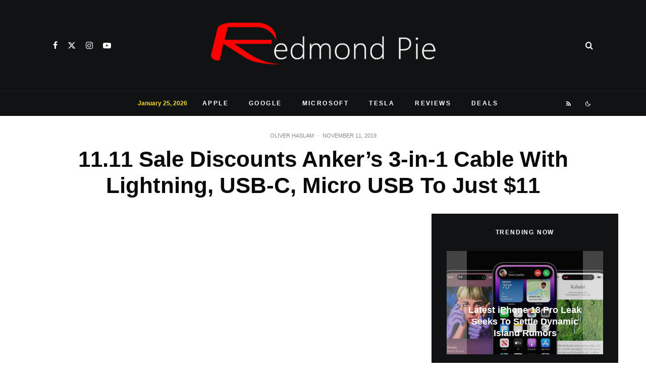

--- FILE ---
content_type: text/html; charset=utf-8
request_url: https://www.google.com/recaptcha/api2/aframe
body_size: 263
content:
<!DOCTYPE HTML><html><head><meta http-equiv="content-type" content="text/html; charset=UTF-8"></head><body><script nonce="0dtBEEhh5qMEvBmccYe7pQ">/** Anti-fraud and anti-abuse applications only. See google.com/recaptcha */ try{var clients={'sodar':'https://pagead2.googlesyndication.com/pagead/sodar?'};window.addEventListener("message",function(a){try{if(a.source===window.parent){var b=JSON.parse(a.data);var c=clients[b['id']];if(c){var d=document.createElement('img');d.src=c+b['params']+'&rc='+(localStorage.getItem("rc::a")?sessionStorage.getItem("rc::b"):"");window.document.body.appendChild(d);sessionStorage.setItem("rc::e",parseInt(sessionStorage.getItem("rc::e")||0)+1);localStorage.setItem("rc::h",'1769369337744');}}}catch(b){}});window.parent.postMessage("_grecaptcha_ready", "*");}catch(b){}</script></body></html>

--- FILE ---
content_type: application/javascript; charset=utf-8
request_url: https://fundingchoicesmessages.google.com/f/AGSKWxW8y4hVyVD-HMu8AfraSN_enwv701Lmu586_gX5EOwWsIKxcVJkCBy-ogYIt_xWroSRRLr_AJrn6uEbHbrqDN8AP2abjpRuBo27e1F6EA13dTMCcQKT7lwSDzqlROtMuH-fygc4NONW7Scj7X28_kNHlGXnq2l80u_Kh6xEF1i8PeqQ9lXWLhMnezTe/_/viewbannerad.?impr?pageid=/video-ad-overlay./banners.php?id/middle_adv_
body_size: -1290
content:
window['2372d99d-4505-47b8-bb05-85d49a6df75e'] = true;